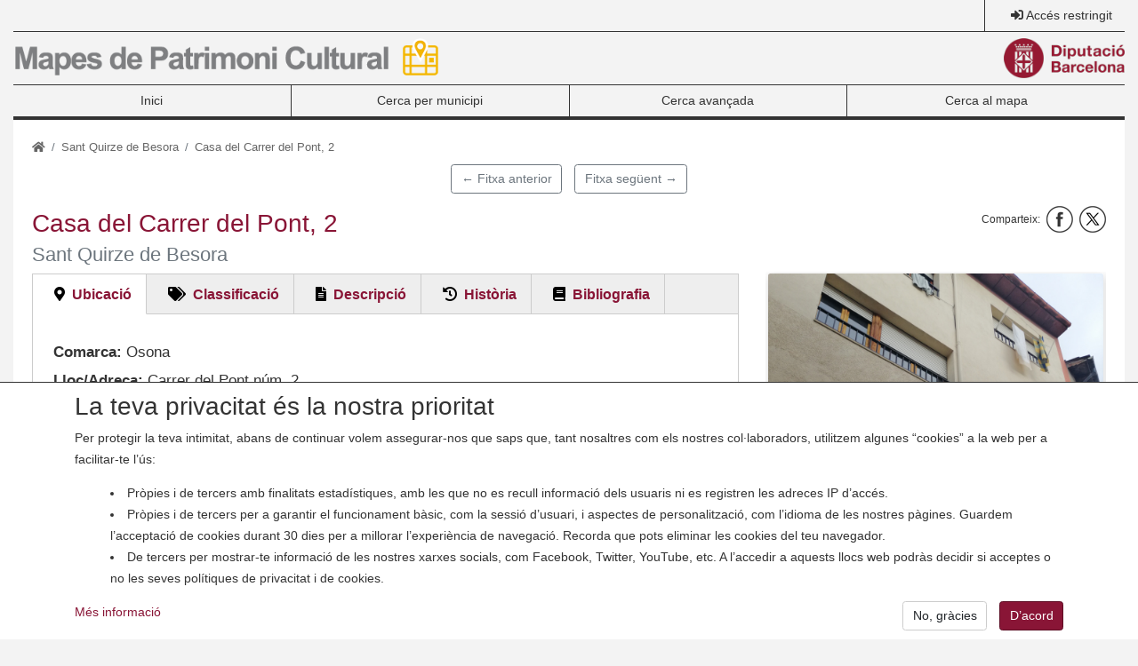

--- FILE ---
content_type: text/html; charset=UTF-8
request_url: https://patrimonicultural.diba.cat/element/casa-del-carrer-del-pont-2
body_size: 41829
content:
<!DOCTYPE html>
<html lang="ca" dir="ltr" prefix="content: http://purl.org/rss/1.0/modules/content/  dc: http://purl.org/dc/terms/  foaf: http://xmlns.com/foaf/0.1/  og: http://ogp.me/ns#  rdfs: http://www.w3.org/2000/01/rdf-schema#  schema: http://schema.org/  sioc: http://rdfs.org/sioc/ns#  sioct: http://rdfs.org/sioc/types#  skos: http://www.w3.org/2004/02/skos/core#  xsd: http://www.w3.org/2001/XMLSchema# ">
  <head>
    <meta charset="utf-8" />
<meta name="description" content="Casa entre mitgeres situada a la part est del carrer del Pont delimitant amb les finques 4 del carrrer del Pont, Núm. 1 del carrer de l&#039;església i amb els horts del carrer dels Patis per la part del darrere. aquesta part també hauria comunicat amb l&#039;antic callerot que del carrer de l&#039;església connectaria amb el carrer dels Patis. La finca amb parcel·la rectangular de dues crugies consta de planta baixa, dues plantes pis i golfes cobertes amb teulada a dues vessants de teula ceràmica àrab damunt de bigues de formigó. Val a dir que les dues plantes superiors corresponen amb una reforma de 1949 quant la finca es va sobrealçar per adaptar-la a nous usos. La façana que mira al carrer del Pont té una distribució més aviat desordenada fruït de les constants reformes. Hi ha un predomini del massís respecte el buit. A la planta baixa s&#039;hi obren tres obertures; una de principal situada a la part central amb els bastiments i la llinda de pedra i avui dia amagats darrere una capa d&#039;arrebossat. Aquesta obertura s&#039;utilitza com a aparador d&#039;un local comercial. Al costat esquerre hi hauria hagut l&#039;entrada a l&#039;antic obrador, avui local de comerç i al costat dret l&#039;entrada actual a l&#039;escala dels habitatges que es correspon amb una reforma molt tardana. Al primer pis s&#039;hi obren dues finestres rectangulars; la del costat esquerre presenta una forma rectangular amb els muntants i la llinda de pedra picada molt llisa i amb la inscripció de IHS a sota d&#039;una creu i que significa &quot;Jesucrist rei dels Jueus&quot;. Aquesta finestra correspon amb una antiga balconera ja que  a la part inferior encara es poden endevinar les seves traces i empremptes a sota de l&#039;arrebossat actual que revesteix la façana. El balcó ha desaparegut. Al seu costat hi ha una segona finestra la qual sembla ser original, d e planta rectangular i amb els bastiments i llinda de pedra picada molt llisa i amb la data de 1642 amb les dues xifres escrites al revés i amb la inscripció de I-IS i a sota MA que correspondria a l&#039;antic propietari. Al seu damunt hi ha dues plantes més amb finestres més llargues que no pas amples, persianes enrotllables  i fusteries de fusta. Corona la façana un ràfec o barbacana de bigues de formigó. L&#039;aparell de la façana, llevat de les obertures de pedra picada esta arrebossat a sota una capa de pintura i estucat de color ocre. A la planta primera i segona s&#039;endevina la part antiga de la casa u l&#039;alçada conservada amb un canvi de coloració." />
<meta name="geo.position" content="42.10033595783;2.2223497695418" />
<meta name="geo.placename" content="Sant Quirze de Besora" />
<link rel="canonical" href="https://patrimonicultural.diba.cat/element/casa-del-carrer-del-pont-2" />
<link rel="image_src" href="https://patrimonicultural.diba.cat/sites/default/files/styles/detall_element/public/imatges/08237/94545-img20221124111422.jpg?itok=X2sodURR" />
<meta property="og:title" content="Casa del Carrer del Pont, 2. Sant Quirze de Besora | Mapes de Patrimoni Cultural" />
<meta property="og:image" content="https://patrimonicultural.diba.cat/sites/default/files/styles/detall_element/public/imatges/08237/94545-img20221124111422.jpg?itok=X2sodURR" />
<meta property="og:image:width" content="1536" />
<meta property="og:image:height" content="2048" />
<meta property="place:location:longitude" content="2.2223497695418" />
<meta property="place:location:latitude" content="42.10033595783" />
<meta property="og:street_address" content="Carrer del Pont núm. 2" />
<meta name="Generator" content="Drupal 9 (https://www.drupal.org)" />
<meta name="MobileOptimized" content="width" />
<meta name="HandheldFriendly" content="true" />
<meta name="viewport" content="width=device-width, initial-scale=1, shrink-to-fit=no" />
<meta name="google-site-verification" content="eMMO_UMLIrFyD0LPZL5__ck81D7FQr0tTzbrEExOGlE" /><link rel="stylesheet" href="https://maqueta.diba.cat/v2/assets/css/cookiewarn.css">
<script
  id="cookieScript"
              data-lang-ca="{
        'text': '<h2>La teva privacitat és la nostra prioritat</h2><p>Per protegir la teva intimitat, abans de continuar volem assegurar-nos que saps que, tant nosaltres com els nostres col·laboradors, utilitzem algunes “cookies” a la web per a facilitar-te l’ús:</p><ul><li>Pròpies i de tercers amb finalitats estadístiques, amb les que no es recull informació dels usuaris ni es registren les adreces IP d’accés.</li><li>Pròpies i de tercers per a garantir el funcionament bàsic, com la sessió d’usuari, i aspectes de personalització, com l’idioma de les nostres pàgines. Guardem l’acceptació de cookies durant 30 dies per a millorar l’experiència de navegació. Recorda que pots eliminar les cookies del teu navegador.</li><li>De tercers per mostrar-te informació de les nostres xarxes socials, com Facebook, Twitter, YouTube, etc. A l’accedir a aquests llocs web podràs decidir si acceptes o no les seves polítiques de privacitat i de cookies.</li></ul>',
        'more_text': 'Més informació',
        'more_link': 'https://www.diba.cat/avislegal',
        'accept_text': 'D’acord',
        'reject_text': 'No, gràcies'
      }"
        data-expire="30"
  type="text/javascript"
  src="https://maqueta.diba.cat/v2/assets/js/cookie-warn/3.2/cookie-warn.js">
</script>
  <script>
    window.dataLayer = window.dataLayer || [];
    function gtag(){dataLayer.push(arguments);}
    gtag('consent', 'default', {ad_storage: "denied", analytics_storage: "denied"});
    var cookieWarnCallback = function(accepted) {
      if (accepted) {
        gtag('consent', 'update', {'ad_storage': 'granted', 'analytics_storage': 'granted'});
      }
    };
  </script>
  <script>(function(w,d,s,l,i){w[l]=w[l]||[];w[l].push({'gtm.start':
  new Date().getTime(),event:'gtm.js'});var f=d.getElementsByTagName(s)[0],
  j=d.createElement(s),dl=l!='dataLayer'?'&l='+l:'';j.async=true;j.src=
  'https://www.googletagmanager.com/gtm.js?id='+i+dl;f.parentNode.insertBefore(j,f);
  })(window,document,'script','dataLayer','GTM-KZ6F2SZ');</script>

<meta http-equiv="x-ua-compatible" content="ie=edge" />
<link rel="icon" href="/themes/custom/diba_patrimoni/favicon.ico" type="image/vnd.microsoft.icon" />

    <title>Casa del Carrer del Pont, 2. Sant Quirze de Besora | Mapes de Patrimoni Cultural</title>
    <link rel="stylesheet" media="all" href="/sites/default/files/css/css_QuS_bmlbH74g21ESBlJEbEgENyrz1CuMXyajHVlvrWM.css" />
<link rel="stylesheet" media="all" href="https://unpkg.com/leaflet@1.3.3/dist/leaflet.css" />
<link rel="stylesheet" media="all" href="/sites/default/files/css/css_b2Kwft_Tvz1lyxt0kJjKUEL2tu13mf0OpVrp6yW1Hrk.css" />
<link rel="stylesheet" media="all" href="/sites/default/files/css/css_frtIg47raYrNB_S9uuJWwRRBUVjRu62gEXortIm0CKs.css" />
<link rel="stylesheet" media="all" href="https://cdn.jsdelivr.net/npm/bootstrap@4.5.3/dist/css/bootstrap.min.css" crossorigin="anonymous" integrity="sha384-TX8t27EcRE3e/ihU7zmQxVncDAy5uIKz4rEkgIXeMed4M0jlfIDPvg6uqKI2xXr2" />
<link rel="stylesheet" media="all" href="https://use.fontawesome.com/releases/v5.15.4/css/all.css" />
<link rel="stylesheet" media="all" href="https://maqueta.diba.cat/v2/assets/css/maqueta-diba.css" />
<link rel="stylesheet" media="all" href="/sites/default/files/css/css_o_WMfYzJMdE8LnOfG5P1gIHokA0323TK0-ZJovYKvVk.css" />
<link rel="stylesheet" media="print" href="/sites/default/files/css/css_Y4H_4BqmgyCtG7E7YdseTs2qvy9C34c51kBamDdgark.css" />
<link rel="stylesheet" media="all" href="/sites/default/files/css/css_h2ILvM2vxZ7FnEVtmDEbv_hU7bRQ0JJYDg_8U5Ulivg.css" />

    <script src="/core/assets/vendor/modernizr/modernizr.min.js?v=3.11.7"></script>
<script src="/core/misc/modernizr-additional-tests.js?v=3.11.7"></script>
<script src="https://unpkg.com/leaflet@1.3.3/dist/leaflet.js"></script>

  </head>
  <body class="layout-no-sidebars page-node-94545 role-anonymous path-node node--type-patrimonial-element">
    <a href="#main-content" class="visually-hidden focusable skip-link">
      Vés al contingut
    </a>
    	<noscript><iframe src="https://www.googletagmanager.com/ns.html?id=GTM-KZ6F2SZ"
	height="0" width="0" style="display:none;visibility:hidden"></iframe></noscript>

      <div class="dialog-off-canvas-main-canvas" data-off-canvas-main-canvas>
    <div id="page-wrapper">
  <div class="container-fluid" id="page">
    <header id="region-header-wrapper" class="header" role="banner" aria-label="Capçalera del lloc">
                        <nav id="region-sup-wrapper" class="p-0 navbar navbar-expand-lg">
                          <button class="navbar-toggler" type="button" data-toggle="collapse" data-target="#navbar-sub-content" aria-controls="navbar-sub-content" aria-expanded="false" aria-label="Toggle navigation">
                <i class="fas fa-bars"></i>
              </button>
                        <div class="collapse navbar-collapse" id="navbar-sub-content">
              <div class="row m-0 w-100">
                                                                                                  <div class="col-12 col-md-auto border-l d-flex align-items-center ml-auto sup-col-item pr-0" id="region-top-right-last-wrapper">
                      <section class="region region-top-right-last">
    <nav role="navigation" aria-labelledby="block-user-account-menu" id="block-user-account" class="block block-menu navigation menu--account">
            
  <h2 class="sr-only" id="block-user-account-menu">User account menu</h2>
  

        
              <ul block="block-user-account" region="top_right_last" class="clearfix nav">
                      <a href="/user/login" id="menu-item-1a81358d" class="nav-link" data-drupal-link-system-path="user/login">Accés restringit</a>
            </ul>
      


  </nav>

  </section>

                  </div>
                              </div>
            </div>
          </nav>
        
        <div id="region-brand-wrapper">
          <div class="row pt-2 pb-2 d-flex align-items-center">
                          <div class="col">
                <a href="/" title="Mapes de Patrimoni Cultural"><img src="/sites/default/files/theme/logo-patrimoni.png" alt="Mapes de Patrimoni Cultural" class="float-left logo45 img-fluid d-none d-md-block"><img src="/sites/default/files/theme/logo-patrimoni-print_3.png" alt="Mapes de Patrimoni Cultural" class="float-left logo45 img-fluid d-md-none"></a>
              </div>
                                      <div class="col-auto">
                <a href="https://www.diba.cat/" title="Diputació de Barcelona"><img src="https://media.diba.cat/diba/maqueta/logos/logo-diba.png" alt="Diputació de Barcelona" class="float-right logo45 img-fluid"></a>
              </div>
                      </div>
        </div>

                  <nav id="region-primary-menu-wrapper" class="navbar navbar-diba w-100 navbar-expand-lg nav-justified">
            <button class="navbar-toggler" type="button" data-toggle="collapse" data-target="#navbar-primary-menu" aria-controls="navbar-primary-menu" aria-expanded="false" aria-label="Toggle navigation">
              <i class="fas fa-bars"></i>
            </button>
            <div class="collapse navbar-collapse" id="navbar-primary-menu">
                <nav role="navigation" aria-labelledby="block-diba-patrimoni-main-menu-menu" id="block-diba-patrimoni-main-menu" class="block block-menu navigation menu--main">
            
  <h2 class="sr-only" id="block-diba-patrimoni-main-menu-menu">Main navigation</h2>
  

        
              <ul block="block-diba-patrimoni-main-menu" region="primary_menu" class="clearfix nav navbar-nav nav-justified w-100">
                    <li id="menu-item-1d065a53" class="nav-item">
                          <a href="/" class="nav-link" data-drupal-link-system-path="&lt;front&gt;">Inici</a>
              </li>
                <li id="menu-item-8f597fde" class="nav-item">
                          <a href="/municipi" class="nav-link" data-drupal-link-system-path="municipi">Cerca per municipi</a>
              </li>
                <li id="menu-item-4c5d1179" class="nav-item">
                          <a href="/cercador" class="nav-link" data-drupal-link-system-path="cercador">Cerca avançada</a>
              </li>
                <li id="menu-item-464ddb63" class="nav-item">
                          <a href="/mapa" class="nav-link" data-drupal-link-system-path="mapa">Cerca al mapa</a>
              </li>
        </ul>
  


  </nav>


            </div>
          </nav>
        
        
        
          </header>
    <main>
                        <div class="highlighted" id="region-highlighted-wrapper">
            <aside class="section clearfix" role="complementary">
                <div data-drupal-messages-fallback class="hidden"></div>


            </aside>
          </div>
                    <div id="region-content-wrapper" class="p-4">
        <div class="row">
                                <div id="main" class="col-sm-12">
                                <div id="block-diba-patrimoni-breadcrumbs" class="block block-system block-system-breadcrumb-block">
  
    
      <div class="content">
      

  <nav role="navigation" aria-label="breadcrumb">
    <ol class="breadcrumb">
                            <li class="breadcrumb-item">
            <a href="/" title="Inici"><i class="fas fa-home"></i></a>
          </li>
                                          <li class="breadcrumb-item">
            <a href="/municipi/sant-quirze-de-besora">Sant Quirze de Besora</a>
          </li>
                                <li class="breadcrumb-item active">
          Casa del Carrer del Pont, 2
        </li>
              </ol>
  </nav>

    </div>
  </div>


                            <div class="main-content" id="content" role="main">
                <section class="section">
                    <section class="region region-pre-content">
    
  </section>

                  <a id="main-content" tabindex="-1"></a>
                    <div id="block-nextpreviouslink" class="block block-nextpre block-next-previous-block">
  
    
      <div class="content">
      <a href="/element/casa-del-carrer-del-pont-1" class="nextpre__btn btn btn-outline-secondary mr-3 mt-2">← Fitxa anterior</a><a href="/element/casa-del-carrer-del-pont-3-5" class="nextpre__btn btn btn-outline-secondary mt-2">Fitxa següent →</a>
    </div>
  </div>
  
  
  

  



<div role="article" about="/element/casa-del-carrer-del-pont-2" class="patrimonial-element clearfix">
  <div class="node__content clearfix">
    <div class="patrimonial-element__header">
      <h3 class="patrimonial-element__header-typology"></h3>
      <div class="patrimonial-element__header-title">
        <h1 class="title">
            <div class="field field--name-title field--type-string field--label-hidden field__item">Casa del Carrer del Pont, 2</div>
      
                  <small class="text-muted">Sant Quirze de Besora</small>
                </h1>
          
  
  

<div class="social-share__block">
      

<div class="social-share">
  <ul class="list-inline diba-networks">
    <li class="list-inline-item social-share__title">Comparteix:</li>
    <li class="list-inline-item diba-network">
      <a href="http://facebook.com/share.php?u=https://patrimonicultural.diba.cat/element/casa-del-carrer-del-pont-2" target="_blank">
        <i class="fas network facebook"></i>
        <span class="social-share__text hidden">Facebook</span>
      </a>
    </li>
    <li class="list-inline-item diba-network">
      <a href="http://twitter.com/intent/tweet?text=Casa del Carrer del Pont, 2&url=https://patrimonicultural.diba.cat/element/casa-del-carrer-del-pont-2&via=DIBA" target="_blank">
        <i class="fas network twitter"></i>
        <span class="social-share__text hidden">Twitter</span>
      </a>
    </li>
  </ul>
</div>

  </div>

      </div>
    </div>
    <div class="row">
      <div class="col-md-8">
        <div class=" field-group-tabs-wrapper"><div data-horizontal-tabs class="horizontal-tabs clearfix">
  <ul data-horizontal-tabs-list class="horizontal-tabs-list visually-hidden"></ul>
  <div data-horizontal-tabs-panes><input class="horizontal-tabs-active-tab form-control" type="hidden" />
<details id="location" class="js-form-wrapper form-wrapper"><summary role="button" aria-controls="location" aria-expanded="false" aria-pressed="false">Ubicació</summary><div class="details-wrapper">
    
  <div class="patrimonial-element__municipality">
    <label class="patrimonial-element__label">Comarca:</label>
              <div class="patrimonial-element__item">      Osona
      </div>
          </div>

  <div class="patrimonial-element__field-ubicacio">
    <label class="patrimonial-element__label">Lloc/Adreça:</label>
              <div class="patrimonial-element__item">Carrer del Pont núm. 2</div>
          </div>

  <div class="field field--name-site field--type-string field--label-inline">
    <div class="field__label">Emplaçament</div>
              <div class="field__item">Al centre del nucli antic al costat de la finca núm 1 del carrer Església i la núm. 4 del carrer del Pont.</div>
          </div>

  <div class="patrimonial-element__height">
    <label class="patrimonial-element__label">Alçada:</label>
              <div class="patrimonial-element__item">579,7</div>
          </div>

            <div class="field field--name-field-coordenades field--type-markup field--label-hidden field__item"><p class="mb-0 mt-4"><strong>Coordenades:</strong></p>
</div>
      
  <div class="patrimonial-element__latitude">
    <label class="patrimonial-element__label">Latitud:</label>
              <div class="patrimonial-element__item">42.10033595783</div>
          </div>

  <div class="patrimonial-element__longitude">
    <label class="patrimonial-element__label">Longitud:</label>
              <div class="patrimonial-element__item">2.2223497695418</div>
          </div>

  <div class="patrimonial-element__utm-east">
    <label class="patrimonial-element__label">UTM Est (X):</label>
              <div class="patrimonial-element__item">435698</div>
          </div>

  <div class="patrimonial-element__utm-north">
    <label class="patrimonial-element__label">UTM Nord (Y):</label>
              <div class="patrimonial-element__item">4661210</div>
          </div>
</div>
</details>
<details id="classification" class="js-form-wrapper form-wrapper"><summary role="button" aria-controls="classification" aria-expanded="false" aria-pressed="false">Classificació</summary><div class="details-wrapper">
    
  <div class="field field--name-element-number field--type-string field--label-inline">
    <div class="field__label">Número de fitxa</div>
              <div class="field__item">08237 - 40</div>
          </div>
<div class="patrimonial-element__ambit">
    <label class="patrimonial-element__label">Àmbit:</label>
    <div class="patrimonial-element__item">Patrimoni immoble</div>
</div>

  <div class="field field--name-typology field--type-entity-reference field--label-inline">
    <div class="field__label">Tipologia</div>
              <div class="field__item">      Edifici
      </div>
          </div>

  <div class="patrimonial-element__style">
    <label class="patrimonial-element__label">Estil / època:</label>
          <div class='patrimonial-element__items'>
              <div class="patrimonial-element__item">Modern</div>
              </div>
      </div>

  <div class="field field--name-century field--type-string field--label-inline">
    <div class="field__label">Segle</div>
              <div class="field__item">XVII</div>
          </div>

  <div class="field field--name-year field--type-string field--label-above">
    <div class="field__label">Any</div>
              <div class="field__item">1642</div>
          </div>

  <div class="patrimonial-element__field-autor">
    <label class="patrimonial-element__label">Autoria de l&#039;element:</label>
              <div class="patrimonial-element__item">I I3 MA</div>
          </div>

  <div class="field field--name-conservation-state field--type-entity-reference field--label-inline">
    <div class="field__label">Estat de conservació</div>
              <div class="field__item">Bo</div>
          </div>

  <div class="field field--name-protection field--type-entity-reference field--label-inline">
    <div class="field__label">Protecció</div>
              <div class="field__item">Inexistent</div>
          </div>

      <div class="patrimonial-element__field-descripcio-proteccio patrimonial-element__items">
              <div class="patrimonial-element__item">            <div ><label class="patrimonial-element__label">Tipus de protecció:</label> <div class="patrimonial-element__item d-inline">Inexistent</div></div>
          </div>
          </div>
  
  <div class="field field--name-inventory-number field--type-string field--label-inline">
    <div class="field__label">Número inventari Generalitat i altres inventaris</div>
              <div class="field__item">Sí. IPA. Núm. 23781</div>
          </div>

  <div class="field field--name-access field--type-entity-reference field--label-inline">
    <div class="field__label">Accés</div>
              <div class="field__item">Restringit</div>
          </div>

  <div class="patrimonial-element__field-us-actual">
    <label class="patrimonial-element__label">Ús actual:</label>
              <div class="patrimonial-element__item">Residencial</div>
          </div>

  <div class="field field--name-ownership field--type-entity-reference field--label-inline">
    <div class="field__label">Titularitat</div>
              <div class="field__item">Privada</div>
          </div>

  <div class="patrimonial-element__field-titular">
    <label class="patrimonial-element__label">Titular:</label>
              <div class="patrimonial-element__item">5714318DG3651S0001TR</div>
          </div>

  <div class="field field--name-author-card field--type-string field--label-above">
    <div class="field__label">Autoria de la fitxa</div>
              <div class="field__item">Pere Cascante i Torrella</div>
          </div>

  <div class="patrimonial-element__field-data-creacio">
    <label class="patrimonial-element__label">Data de registre de la fitxa:</label>
              <div class="patrimonial-element__item"><time datetime="2023-07-01T20:48:09Z" class="datetime">ds., 01/07/2023 - 22:48</time>
</div>
          </div>


</div>
</details>
<details id="description" class="js-form-wrapper form-wrapper"><summary role="button" aria-controls="description" aria-expanded="false" aria-pressed="false">Descripció</summary><div class="details-wrapper">
    
            <div class="field field--name-description field--type-text-long field--label-hidden field__item"><p>Casa entre mitgeres situada a la part est del carrer del Pont delimitant amb les finques 4 del carrrer del Pont, Núm. 1 del carrer de l'església i amb els horts del carrer dels Patis per la part del darrere. aquesta part també hauria comunicat amb l'antic callerot que del carrer de l'església connectaria amb el carrer dels Patis. La finca amb parcel·la rectangular de dues crugies consta de planta baixa, dues plantes pis i golfes cobertes amb teulada a dues vessants de teula ceràmica àrab damunt de bigues de formigó. Val a dir que les dues plantes superiors corresponen amb una reforma de 1949 quant la finca es va sobrealçar per adaptar-la a nous usos. La façana que mira al carrer del Pont té una distribució més aviat desordenada fruït de les constants reformes. Hi ha un predomini del massís respecte el buit. A la planta baixa s'hi obren tres obertures; una de principal situada a la part central amb els bastiments i la llinda de pedra i avui dia amagats darrere una capa d'arrebossat. Aquesta obertura s'utilitza com a aparador d'un local comercial. Al costat esquerre hi hauria hagut l'entrada a l'antic obrador, avui local de comerç i al costat dret l'entrada actual a l'escala dels habitatges que es correspon amb una reforma molt tardana. Al primer pis s'hi obren dues finestres rectangulars; la del costat esquerre presenta una forma rectangular amb els muntants i la llinda de pedra picada molt llisa i amb la inscripció de IHS a sota d'una creu i que significa "Jesucrist rei dels Jueus". Aquesta finestra correspon amb una antiga balconera ja que  a la part inferior encara es poden endevinar les seves traces i empremptes a sota de l'arrebossat actual que revesteix la façana. El balcó ha desaparegut. Al seu costat hi ha una segona finestra la qual sembla ser original, d e planta rectangular i amb els bastiments i llinda de pedra picada molt llisa i amb la data de 1642 amb les dues xifres escrites al revés i amb la inscripció de I-IS i a sota MA que correspondria a l'antic propietari. Al seu damunt hi ha dues plantes més amb finestres més llargues que no pas amples, persianes enrotllables  i fusteries de fusta. Corona la façana un ràfec o barbacana de bigues de formigó. L'aparell de la façana, llevat de les obertures de pedra picada esta arrebossat a sota una capa de pintura i estucat de color ocre. A la planta primera i segona s'endevina la part antiga de la casa u l'alçada conservada amb un canvi de coloració.</p></div>
      
  <div class="patrimonial-element__field-observacions">
    <label class="patrimonial-element__label">Observacions:</label>
              <div class="patrimonial-element__item"><p>casa molt transformada pel pas dels anys, especialment el 1949 quant se li obrí la porta d'entrada a la part dreta, es paredà la balconera del primer pis i s'afegiren dues plantes més com a remunta. Tot i així encara es pot endevinar la traça de l'antiga casa gremial organitzada en PB + 1 pis + golfes amb coberta a dues vessants de teula ceràmica àrab damunt de cavalls i llates de fusta i amb el carener paral·lel a la façana. La composició de les obertures es resolia amb dues portes a la planta baixa; una de dimensions més grans que connectava amb l'antic obrador i una més petita d'accés als habitatges. Damunt seu i coincidint amb el primer pis hi havia una balconera i una finestra i damunt seu un sota teulada i la cota de la coberta amb una barbacana que protegia part de la façana. A la part del darrere hi hauria un pati que connectaria amb el callissot del carrer dels Patis. Avui dia s'endevinen traces d'aquest antic callerot a la part del darrere de les cases. Segons Albert Anglada, propietari i resident correspon amb la segona llinda més antiga de Sant Quirze.</p>

<p>Serrallonga . esmenta que el 1770 un tal Antoni Anglada compra la casa on vivia el marquès de Besora.</p></div>
          </div>
</div>
</details>
<details id="history" class="js-form-wrapper form-wrapper"><summary role="button" aria-controls="history" aria-expanded="false" aria-pressed="false">Història</summary><div class="details-wrapper">
    
            <div class="field field--name-history field--type-text-long field--label-hidden field__item"><p>La casa amb un origen gremial i vinculat a la fundació de la vila presenta les característiques tipològiques de les cases gremials, de parcel·la rectangular allargassada i composta tant sols de dues plantes però que amb el temps va ser ampliada amb remuntes a la part superior. Segons Serrallonga al 1770 un tal Antoni Anglada compra la casa on vivia el marquès de Besora. Tanmateix resulta difícil saber quina casa correspondria. El mateix autor afirma que algun cavaller gravarà l'escut del seu ordre en una casa del carrer del Pont. De fet la inscripció IHS és molt abreviada i escurçada i sembla representar també una creu. No hem trobat noves dades referents aquesta finca ni en el registre de l'amillarament ni als censos. Amb tot la documentació dels censos (ACM. CARPETA 17 "registro de vesanas  de los años 1828-30". Parla d'un tal Martí Ros i Josep veí de Sant Quirze i amb domicili al carrer del Pont. Potser les inicials MA I I3 o IR farien al·lusió a aquest paraire. </p></div>
      </div>
</details>
<details id="bibliography" class="js-form-wrapper form-wrapper"><summary role="button" aria-controls="bibliography" aria-expanded="false" aria-pressed="false">Bibliografia</summary><div class="details-wrapper">
    
            <div class="field field--name-bibliography field--type-text-long field--label-hidden field__item"><p>SERRALLONGA URQUIDI, J (1998). Sant Quirze de Besora de 1714 a l'actualitat. Eumo editorial</p>

<p>ACM. Carpeta 17 foli 2. registro de vesanas  de los años 1828-30" . "demostració general de todos los partidos y censos que percibe el Excmo conde de Santa Coloma"</p></div>
      </div>
</details>
</div>
</div>
</div>
        <div id="mapa" class="w-100 mb-3" style="height:600px"></div>
     </div>
      <div class="col-md-4">
        <div class="patrimonial-element__gallery">
            <div class="patrimonial-element__images patrimonial-element__items owl-carousel owl-theme">
                            <div class="patrimonial-element__image-item item--1">
<a href="https://patrimonicultural.diba.cat/sites/default/files/imatges/08237/94545-img20221124111422.jpg" aria-controls="colorbox" aria-label="{&quot;alt&quot;:&quot;&quot;}" role="button"  title="Casa del Carrer del Pont, 2" data-colorbox-gallery="gallery-patrimonial_element-94545-LMe6tki4Uxg" class="colorbox" data-cbox-img-attrs="{&quot;alt&quot;:&quot;&quot;}">
<img src="/sites/default/files/styles/detall_element/public/imatges/08237/94545-img20221124111422.jpg?itok=X2sodURR" width="940" height="1253" alt="" loading="lazy" typeof="foaf:Image" class="image-style-detall-element img-fluid" />

</a>
</div>
                            <div class="patrimonial-element__image-item item--2">
<a href="https://patrimonicultural.diba.cat/sites/default/files/imatges/08237/94545-img20221124111425.jpg" aria-controls="colorbox" aria-label="{&quot;alt&quot;:&quot;&quot;}" role="button"  title="Casa del Carrer del Pont, 2" data-colorbox-gallery="gallery-patrimonial_element-94545-LMe6tki4Uxg" class="colorbox" data-cbox-img-attrs="{&quot;alt&quot;:&quot;&quot;}">
<img src="/sites/default/files/styles/detall_element/public/imatges/08237/94545-img20221124111425.jpg?itok=4Jrn8QWA" width="940" height="1253" alt="" loading="lazy" typeof="foaf:Image" class="image-style-detall-element img-fluid" />

</a>
</div>
                            <div class="patrimonial-element__image-item item--3">
<a href="https://patrimonicultural.diba.cat/sites/default/files/imatges/08237/94545-img20221124111350.jpg" aria-controls="colorbox" aria-label="{&quot;alt&quot;:&quot;&quot;}" role="button"  title="Casa del Carrer del Pont, 2" data-colorbox-gallery="gallery-patrimonial_element-94545-LMe6tki4Uxg" class="colorbox" data-cbox-img-attrs="{&quot;alt&quot;:&quot;&quot;}">
<img src="/sites/default/files/styles/detall_element/public/imatges/08237/94545-img20221124111350.jpg?itok=P2O90QKn" width="940" height="705" alt="" loading="lazy" typeof="foaf:Image" class="image-style-detall-element img-fluid" />

</a>
</div>
                            <div class="patrimonial-element__image-item item--4">
<a href="https://patrimonicultural.diba.cat/sites/default/files/imatges/08237/94545-img20221124111354.jpg" aria-controls="colorbox" aria-label="{&quot;alt&quot;:&quot;&quot;}" role="button"  title="Casa del Carrer del Pont, 2" data-colorbox-gallery="gallery-patrimonial_element-94545-LMe6tki4Uxg" class="colorbox" data-cbox-img-attrs="{&quot;alt&quot;:&quot;&quot;}">
<img src="/sites/default/files/styles/detall_element/public/imatges/08237/94545-img20221124111354.jpg?itok=peNB7Mvs" width="940" height="705" alt="" loading="lazy" typeof="foaf:Image" class="image-style-detall-element img-fluid" />

</a>
</div>
                            <div class="patrimonial-element__image-item item--5">
<a href="https://patrimonicultural.diba.cat/sites/default/files/imatges/08237/94545-img20221124111403.jpg" aria-controls="colorbox" aria-label="{&quot;alt&quot;:&quot;&quot;}" role="button"  title="Casa del Carrer del Pont, 2" data-colorbox-gallery="gallery-patrimonial_element-94545-LMe6tki4Uxg" class="colorbox" data-cbox-img-attrs="{&quot;alt&quot;:&quot;&quot;}">
<img src="/sites/default/files/styles/detall_element/public/imatges/08237/94545-img20221124111403.jpg?itok=wHLmd_99" width="940" height="705" alt="" loading="lazy" typeof="foaf:Image" class="image-style-detall-element img-fluid" />

</a>
</div>
                            <div class="patrimonial-element__image-item item--6">
<a href="https://patrimonicultural.diba.cat/sites/default/files/imatges/08237/94545-img20221124111410.jpg" aria-controls="colorbox" aria-label="{&quot;alt&quot;:&quot;&quot;}" role="button"  title="Casa del Carrer del Pont, 2" data-colorbox-gallery="gallery-patrimonial_element-94545-LMe6tki4Uxg" class="colorbox" data-cbox-img-attrs="{&quot;alt&quot;:&quot;&quot;}">
<img src="/sites/default/files/styles/detall_element/public/imatges/08237/94545-img20221124111410.jpg?itok=-K5Uuth1" width="940" height="705" alt="" loading="lazy" typeof="foaf:Image" class="image-style-detall-element img-fluid" />

</a>
</div>
              </div>
      </div>

        <div class="btn btn-primary btn-block pdf-download mb-3">
          <div class="print__wrapper print__wrapper--pdf"><a href="/print/pdf/node/94545" class="print__link print__link--pdf">Descarrega PDF</a></div>

        </div>
      </div>
    </div>
  </div>
</div>

  
  
  

<div class="social-share__block">
      

<div class="social-share">
  <ul class="list-inline diba-networks">
    <li class="list-inline-item social-share__title">Comparteix:</li>
    <li class="list-inline-item diba-network">
      <a href="http://facebook.com/share.php?u=https://patrimonicultural.diba.cat/element/casa-del-carrer-del-pont-2" target="_blank">
        <i class="fas network facebook"></i>
        <span class="social-share__text hidden">Facebook</span>
      </a>
    </li>
    <li class="list-inline-item diba-network">
      <a href="http://twitter.com/intent/tweet?text=Casa del Carrer del Pont, 2&url=https://patrimonicultural.diba.cat/element/casa-del-carrer-del-pont-2&via=DIBA" target="_blank">
        <i class="fas network twitter"></i>
        <span class="social-share__text hidden">Twitter</span>
      </a>
    </li>
  </ul>
</div>

  </div>
<div id="block-mapadeldetalldunelementblock" class="block block-diba-patrimoni-json-api block-detall-element-map-block">
  
    
      <div class="content">
      
    </div>
  </div>


                  
                </section>
              </div>
            </div>
                            </div>
      </div>
    </main>
    <footer id="region-footer-wrapper" class="mt-3">
              <div class="row p-3">
                      <div id="region-footer-firts-wrapper" class="col-sm-4">
              <a href="/" title="Mapes de Patrimoni Cultural"><img src="/sites/default/files/theme/logo-patrimoni.png" alt="Mapes de Patrimoni Cultural" class="float-left logo45 img-fluid d-none d-md-block"><img src="/sites/default/files/theme/logo-patrimoni-print_3.png" alt="Mapes de Patrimoni Cultural" class="float-left logo45 img-fluid d-md-none"></a>
              
            </div>
                                <div id="region-footer-second-wrapper" class="col-sm-4">
                <section class="region region-footer-second">
    <nav role="navigation" aria-labelledby="block-peuesquerra-menu" id="block-peuesquerra" class="block block-menu navigation menu--peu-esquerra">
            
  <h2 class="sr-only" id="block-peuesquerra-menu">Peu esquerra</h2>
  

        
              <ul block="block-peuesquerra" region="footer_second" class="clearfix nav">
                    <li id="menu-item-f9257350" class="nav-item">
                <a href="/ajuda" class="nav-link nav-link--ajuda" data-drupal-link-system-path="node/1">Ajuda</a>
              </li>
                <li id="menu-item-66fdbb82" class="nav-item">
                <a href="mailto:opc.mapespatrimoni@diba.cat" class="nav-link nav-link-mailtoopcmapespatrimonidibacat">Contacte</a>
              </li>
                <li id="menu-item-af7903aa" class="nav-item">
                <a href="/recursos" class="nav-link nav-link--recursos" data-drupal-link-system-path="node/82880">Recursos</a>
              </li>
        </ul>
  


  </nav>

  </section>

            </div>
                                <div id="region-footer-third-wrapper" class="col-sm-4">
                <section class="region region-footer-third">
    <nav role="navigation" aria-labelledby="block-peudreta2-menu" id="block-peudreta2" class="block block-menu navigation menu--peu-dreta-2">
            
  <h2 class="sr-only" id="block-peudreta2-menu">Peu dreta 2</h2>
  

        
              <ul block="block-peudreta2" region="footer_third" class="clearfix nav">
                    <li id="menu-item-340d84bb" class="nav-item">
                <a href="/avis-legal" class="nav-link nav-link--avis-legal" data-drupal-link-system-path="node/28932">Avís legal</a>
              </li>
                <li id="menu-item-3b611edb" class="nav-item">
                <a href="/accessibilitat" class="nav-link nav-link--accessibilitat" data-drupal-link-system-path="node/95404">Accessibilitat</a>
              </li>
        </ul>
  


  </nav>

  </section>

            </div>
                  </div>
        <div class="row p-3">
                      <div id="region-footer-bottom-first-wrapper" class="col-sm-4">
              <div class="border-top pt-2 pb-2">
                <a href="https://www.diba.cat/" title="Diputació de Barcelona"><img src="https://media.diba.cat/diba/maqueta/logos/logo-diba.png" alt="Diputació de Barcelona" class="float-left logo45 img-fluid"></a>
                
              </div>
            </div>
                                <div id="region-footer-bottom-second-wrapper" class="col-sm-8">
                              <ul class="list-inline diba-networks border-top pt-2 mb-0 clearfix"><li class="list-inline-item diba-network"><a href="https://twitter.com/patcdiba" target="_blank" title="Twitter"><i class="fas network twitter"></i></a></li><li class="list-inline-item diba-network"><a href="https://www.facebook.com/XarxaMuseusLocals/" target="_blank" title="Facebook"><i class="fas network facebook"></i></a></li></ul>
                                            <div id="region-footer-credits-wrapper" class="border-top pt-2 pb-2 clearfix">
                    <section class="region region-footer-credits">
    <div id="block-peu" class="block block-block-content block-block-content5190a5cd-72e8-4f61-8730-cb306cf7a1bf">
  
    
      <div class="content">
      
            <div class="clearfix text-formatted field field--name-body field--type-text-with-summary field--label-hidden field__item"><p>Mapes de Patrimoni Cultural - <a href="https://www.diba.cat/ca/web/opc">Oficina de Patrimoni Cultural</a> - Diputació de Barcelona - Contacte: <a href="mailto:opc.mapespatrimoni@diba.cat">opc.mapespatrimoni@diba.cat</a></p>
</div>
      
    </div>
  </div>

  </section>

                </div>
                          </div>
                  </div>
          </footer>
  </div>
</div>

  </div>

    
    <script type="application/json" data-drupal-selector="drupal-settings-json">{"path":{"baseUrl":"\/","scriptPath":null,"pathPrefix":"","currentPath":"node\/94545","currentPathIsAdmin":false,"isFront":false,"currentLanguage":"ca"},"pluralDelimiter":"\u0003","suppressDeprecationErrors":true,"nid":"757","es_public":0,"element":"94545","statistics":{"data":{"nid":"94545"},"url":"\/core\/modules\/statistics\/statistics.php"},"colorbox":{"opacity":"0.85","current":"{current} de {total}","previous":"\u00ab Prev","next":"Seg\u00fcent \u00bb","close":"Close","maxWidth":"98%","maxHeight":"98%","fixed":true,"mobiledetect":true,"mobiledevicewidth":"480px"},"field_group":{"tabs":{"mode":"full","context":"view","settings":{"classes":"","id":"","direction":"horizontal"}},"tab":{"mode":"full","context":"view","settings":{"classes":"","id":"location","formatter":"closed","description":""}}},"widthBreakpoint":640,"leaflet":{"legend":{"icons":{"Patrimoni immoble":"\/sites\/default\/files\/markers\/44\/marker-icon.png","Patrimoni moble":"\/sites\/default\/files\/markers\/50\/marker-icon.png","Patrimoni documental":"\/sites\/default\/files\/markers\/54\/marker-icon.png","Patrimoni immaterial":"\/sites\/default\/files\/markers\/58\/marker-icon.png","Patrimoni natural":"\/sites\/default\/files\/markers\/64\/marker-icon.png"}}},"user":{"uid":0,"permissionsHash":"d776046db678130c0fff49f9a37f0e009b64617cb7273dc7722a69666ad56df3"}}</script>
<script src="/sites/default/files/js/js_c-RcYXC7kTFT2D3-1JUrOLNjY4kf35ngK0YAkpFulTI.js"></script>
<script src="https://cdn.jsdelivr.net/npm/bootstrap@4.5.3/dist/js/bootstrap.bundle.min.js" crossorigin="anonymous" integrity="sha384-ho+j7jyWK8fNQe+A12Hb8AhRq26LrZ/JpcUGGOn+Y7RsweNrtN/tE3MoK7ZeZDyx"></script>
<script src="/sites/default/files/js/js_t_RqLwSmSxIImL1qmsZet0YKz79ckaURxPUQpWj_7t8.js"></script>

  </body>
</html>


--- FILE ---
content_type: text/css
request_url: https://patrimonicultural.diba.cat/sites/default/files/css/css_h2ILvM2vxZ7FnEVtmDEbv_hU7bRQ0JJYDg_8U5Ulivg.css
body_size: 2184
content:
.geolocation-map__legend > h5,.path-frontpage .breadcrumb,.frontpage-text__title{display:none !important;}.geolocation-map__legend{opacity:0.9;border-radius:0 0.2rem 0 0;}.geolocation-map__legend-icon{margin-right:0.5rem;max-width:100px;}.geolocation-map__legend-icon > img{float:left;margin-right:0.5rem;}.pe-filter .form-actions{margin-top:2rem;padding-left:0;}.pe-filter{display:none;margin-bottom:0 !important;}.exposed-filters-applied,.exposed-filters-applied > .col-auto{padding-left:0;}.path-search .patrimoni-list-row{width:100%;}.patrimoni-list-row > .card{border-radius:0;}#patrimoni-list-elements .card-body{padding:1rem;}#patrimoni-list-elements .collapse > .card-body{padding-top:0;padding-bottom:0;}.leaflet-left .leaflet-control{margin-left:0;margin-bottom:0;}.view-mapes .view-filters{clear:both;width:100%;display:flex;flex-wrap:wrap;margin-top:1rem;margin-bottom:1rem;}.path-group .view-content .card-title,.path-mapa .view-content .card-title{margin:0;font-weight:bold;}.path-group .card-patrimoni-item .card-text{display:none;}.path-group .patrimonial-element__attachments{text-align:right;margin-right:15px;margin-left:15px;}.path-group .patrimoni-list-row,.path-mapa .patrimoni-list-row{max-width:350px;}.path-group .card-patrimoni-item,.path-mapa .card-patrimoni-item{overflow:hidden;}.path-group .field--name-field-foto,.path-mapa .field--name-field-foto{float:left;}.path-group .print__wrapper,.path-mapa .print__wrapper{margin-left:-15px;margin-top:15px;}.pdf-download a,.pdf-download a:hover,.pdf-download a:active{color:#fff;}.mapa-referencia .field--name-groups-type-patrimonial-map{display:inline-block;}.view-content td .dropbutton-multiple{margin-right:0;padding-right:0;}#block-user-account a.nav-link::before{display:inline-block;font-style:normal;font-variant:normal;text-rendering:auto;-webkit-font-smoothing:antialiased;padding-right:0.25rem;font-family:"Font Awesome 5 Free";font-weight:900;}#menu-item-5b5c5cf7::before{content:"\f59f";}#menu-item-5b5c5cf7{color:#9d1b35 !important;}#menu-item-aa393396::before{content:"\f007";}#menu-item-1a81358d::before{content:"\f2f5";}#menu-item-1a81358d::before{content:"\f2f6";}.view-display-id-search .pagination{float:right;margin:1rem 0;clear:both;}.path-mapa .social-share__block,.path-group .social-share__block{float:right;}.patrimonial-element__items{margin-top:-.2rem;margin-bottom:0rem;}.patrimonial-element__item .list-group-item{border:0;padding-top:0;}.patrimonial-element__related
.patrimonial-element__item{width:100%;}.patrimonial-element__images img{box-shadow:0px 2px 10px rgba(0,0,0,0.15);border-radius:calc(.25rem - 1px);text-align:center;}.patrimonial-element__images .owl-item{padding:.2rem;}#content .form-actions,#content .form-item-action,#vbo-action-form-wrapper .details-wrapper{display:inline-flex;}#vbo-action-form-wrapper{padding:1rem 1rem 0 1rem;border:solid 1px #ccc;background-color:#eee;border-radius:0.3rem;margin:1rem;}#vbo-action-form-wrapper .form-item-select-all{margin:1rem 0;}#vbo-action-form-wrapper #edit-actions{margin-left:1rem;}#vbo-action-form-wrapper .form-item-action label,#vbo-action-form-wrapper .form-item-action select{padding-right:1rem;}#node-patrimonial-element-form .js-filter-wrapper,#node-patrimonial-element-edit-form .js-filter-wrapper{display:none;}#node-patrimonial-element-form fieldset.field-group-fieldset,#node-patrimonial-element-edit-form  fieldset.field-group-fieldset{background-color:#f9f9f9}#node-patrimonial-element-form fieldset.field-group-fieldset > legend > .fieldset-legend,#node-patrimonial-element-edit-form fieldset.field-group-fieldset > legend > .fieldset-legend{font-weight:bold;}#node-patrimonial-element-form .field-add-more-submit,#node-patrimonial-element-edit-form .field-add-more-submit{background-color:#757575;width:auto;}.node-patrimonial-element-form .form-item-map-0-lat,.node-patrimonial-element-form .form-item-utm-east-0-value,.node-patrimonial-element-edit-form .form-item-map-0-lat,.node-patrimonial-element-edit-form .form-item-utm-east-0-value{width:45%;float:left;margin-right:4%;}.node-patrimonial-element-form #edit-map-wrapper,.node-patrimonial-element-edit-form #edit-map-wrapper{margin:0;}.node-patrimonial-element-form .geolocation-widget-input,.node-patrimonial-element-edit-form .geolocation-widget-input{margin:.8rem 0 0 0;}.node-patrimonial-element-form .geolocation-widget-input fieldset,.node-patrimonial-element-edit-form .geolocation-widget-input fieldset{margin-bottom:0;}.node-patrimonial-element-form #group-utm,.node-patrimonial-element-edit-form #group-utm{padding:0!important;border:none;margin:0 0 .8rem 0;}.node-patrimonial-element-form #group-utm legend,.node-patrimonial-element-edit-form #group-utm legend{display:none;}.node-patrimonial-element-edit-form .form-item-title-0-value label,.node-patrimonial-element-form .form-item-title-0-value label{font-weight:bold;}.node-patrimonial-element-edit-form .field--name-field-numero,.node-patrimonial-element-edit-form .field--name-field-codi-ine,.node-patrimonial-element-edit-form .field--name-element-number,.node-patrimonial-element-form .field--name-field-numero,.node-patrimonial-element-form .field--name-field-codi-ine,.node-patrimonial-element-form .field--name-element-number{width:33%;float:left;padding-right:10px;}.node-patrimonial-element-edit-form .form-item-field-video-0-value,.node-patrimonial-element-form .form-item-field-video-0-value{clear:both;}.path-node .field--name-sticky{display:none;}.views-element-container #edit-revision-uid--description{display:none;}.alert-warning::before{height:2rem;}li.list-group-item{border:0;background:transparent;}.path-user .field--name-field-nom-i-cognoms{font-size:1.5rem;color:#891536;margin-bottom:20px;}.path-gestio #region-sup-wrapper,.path-user #region-sup-wrapper{background-color:#fbf8dd;}.path-municipi .breadcrumb,.path-cercador .breadcrumb,.path-mapa .breadcrumb{display:none;}.node--type-patrimonial-element summary{font-size:1.4rem;}.node--type-patrimonial-element .field-group-tabs-wrapper{margin-bottom:1.5rem;}.node--type-patrimonial-element .field-group-tabs-wrapper .details-wrapper{font-size:1.2rem;margin-bottom:.5rem;}.node--type-patrimonial-element .field-group-tabs-wrapper .details-wrapper div,.node--type-patrimonial-element .field-group-tabs-wrapper .details-wrapper label,.node--type-patrimonial-element .field-group-tabs-wrapper .details-wrapper .field__label{max-height:999999px;font-size:1.2rem;}.node--type-patrimonial-element .field-group-tabs-wrapper .details-wrapper label{margin-bottom:0;margin-top:.5rem;}.node--type-patrimonial-element .patrimonial-element__field-enllacos-d-interes label{width:100%;margin-bottom:10px;}.node--type-patrimonial-element .patrimonial-element__field-enllacos-d-interes .patrimonial-element__item{display:block;}.page-view-elements-de-mapa .views-field-views-bulk-operations-bulk-form label.form-check-label{display:none;}.csv-feed .feed-icon{background-image:url(/themes/custom/diba_patrimoni/components/img/Boto_descarrega_Excel.jpg);height:20px;width:40px;}#block-nextpreviouslink{margin-right:auto;margin-left:auto;width:max-content;}@media (max-width:600px){.patrimonial-element .horizontal-tabs{border:none;}}.views-field-node-bulk-form .form-check-label{display:none;}#edit-node-bulk-form--2{padding-left:15px;padding-top:15px;}#edit-node-bulk-form--2 label{padding-right:10px;}#edit-node-bulk-form--2 select{margin-right:10px;}#edit-node-bulk-form--2 fieldset{vertical-align:top;}#edit-node-bulk-form--2 #edit-actions--3{margin-bottom:0;}
.path-frontpage .diba-carousel{margin-top:2rem;margin-bottom:2rem;}.path-frontpage .diba-carousel .carousel-caption{position:relative;padding:5px 5px 5px 0;text-align:center;width:100%;background-image:none;background-color:#585858;border-radius:0 0 .25rem .25rem;min-height:70px;}.path-frontpage .diba-carousel .carousel-caption .caption-title{font-size:1rem !important;font-weight:bold;}.path-frontpage .diba-carousel .carousel-col{text-align:center;padding:0 .3rem .3rem .3rem;max-width:350px;margin-left:auto;margin-right:auto;}}@media screen and (min-width:0\0){.path-frontpage .diba-carousel .carousel-col{padding:0;}}.path-frontpage #region-sidebar-right-wrapper{padding:0 1rem 0 0;}.path-frontpage #region-sidebar-right1-wrapper{padding-right:0;}
